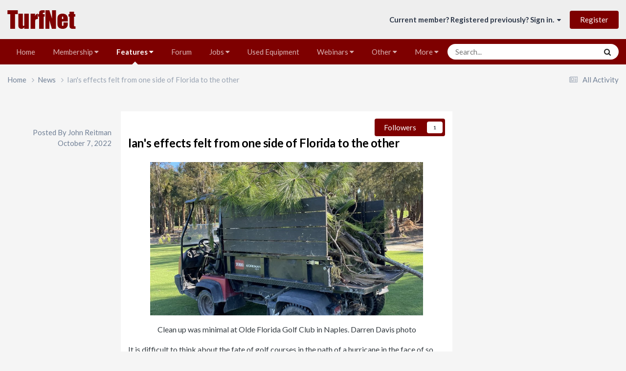

--- FILE ---
content_type: text/html;charset=UTF-8
request_url: https://www.turfnet.com/news.html/ians-effects-felt-from-one-side-of-florida-to-the-other-r1758/
body_size: 14298
content:
<!DOCTYPE html>
<html lang="en-US" dir="ltr">
	<head>
      <!-- Google tag (gtag.js) -->
		<script async src="https://www.googletagmanager.com/gtag/js?id=UA-8070397-1"></script>
		<script>
	  	window.dataLayer = window.dataLayer || [];
 		 function gtag(){dataLayer.push(arguments);}
		  gtag('js', new Date());

		  gtag('config', 'UA-8070397-1');
		</script>

		<meta charset="utf-8">
      	<script type="text/javascript">var _sf_startpt=(new Date()).getTime()</script>
        
		<title>Ian&#039;s effects felt from one side of Florida to the other - News - TurfNet</title>
		
		
		
		

	<meta name="viewport" content="width=device-width, initial-scale=1">



	<meta name="twitter:card" content="summary_large_image" />


	
		<meta name="twitter:site" content="@turfnet" />
	



	
		
			
				<meta property="og:title" content="Ian&#039;s effects felt from one side of Florida to the other">
			
		
	

	
		
			
				<meta property="og:type" content="website">
			
		
	

	
		
			
				<meta property="og:url" content="https://www.turfnet.com/news.html/ians-effects-felt-from-one-side-of-florida-to-the-other-r1758/">
			
		
	

	
		
			
				<meta name="description" content="The latest golf course industry news from the TurfNet News Desk">
			
		
	

	
		
			
				<meta property="og:description" content="Clean up was minimal at Olde Florida Golf Club in Naples. Darren Davis photo It is difficult to think about the fate of golf courses in the path of a hurricane in the face of so much human suffering. Hurricane Ian has been blamed for more than 100 deaths in Florida since it plowed through the sta...">
			
		
	

	
		
			
				<meta property="og:updated_time" content="2022-10-07T03:44:28Z">
			
		
	

	
		
			
				<meta property="og:image" content="https://www.turfnet.com/uploads/monthly_2022_10/1126744505_100622hurricane2.jpg.ee59b6694eacea485e6180399737b7c0.jpg">
			
		
	

	
		
			
				<meta property="og:site_name" content="TurfNet.com">
			
		
	

	
		
			
				<meta property="og:locale" content="en_US">
			
		
	


	
		<link rel="canonical" href="https://www.turfnet.com/news.html/ians-effects-felt-from-one-side-of-florida-to-the-other-r1758/" />
	

<link rel="alternate" type="application/rss+xml" title="TurfNet Jobs Feed" href="https://www.turfnet.com/rss/1-turfnet-jobs-feed.xml/" /><link rel="alternate" type="application/rss+xml" title="TurfNet News Feed" href="https://www.turfnet.com/rss/2-turfnet-news-feed.xml/" /><link rel="alternate" type="application/rss+xml" title="TurfNet Blog Feed" href="https://www.turfnet.com/rss/3-turfnet-blog-feed.xml/" /><link rel="alternate" type="application/rss+xml" title="TurfNetTV Video Feed" href="https://www.turfnet.com/rss/4-turfnettv-video-feed.xml/" /><link rel="alternate" type="application/rss+xml" title="TurfNet Used Equipment feed" href="https://www.turfnet.com/rss/5-turfnet-used-equipment-feed.xml/" /><link rel="alternate" type="application/rss+xml" title="TurfNet Podcast feed" href="https://www.turfnet.com/rss/6-turfnet-podcast-feed.xml/" />



<link rel="manifest" href="https://www.turfnet.com/manifest.webmanifest/">
<meta name="msapplication-config" content="https://www.turfnet.com/browserconfig.xml/">
<meta name="msapplication-starturl" content="/">
<meta name="application-name" content="TurfNet.com">
<meta name="apple-mobile-web-app-title" content="TurfNet.com">

	<meta name="theme-color" content="#7e0000">


	<meta name="msapplication-TileColor" content="#eeeeee">





	

	
		
			<link rel="icon" sizes="36x36" href="https://www.turfnet.com/uploads/monthly_2019_10/android-chrome-36x36.png?v=1710251844">
		
	

	
		
			<link rel="icon" sizes="48x48" href="https://www.turfnet.com/uploads/monthly_2019_10/android-chrome-48x48.png?v=1710251844">
		
	

	
		
			<link rel="icon" sizes="72x72" href="https://www.turfnet.com/uploads/monthly_2019_10/android-chrome-72x72.png?v=1710251844">
		
	

	
		
			<link rel="icon" sizes="96x96" href="https://www.turfnet.com/uploads/monthly_2019_10/android-chrome-96x96.png?v=1710251844">
		
	

	
		
			<link rel="icon" sizes="144x144" href="https://www.turfnet.com/uploads/monthly_2019_10/android-chrome-144x144.png?v=1710251844">
		
	

	
		
			<link rel="icon" sizes="192x192" href="https://www.turfnet.com/uploads/monthly_2019_10/android-chrome-192x192.png?v=1710251844">
		
	

	
		
			<link rel="icon" sizes="256x256" href="https://www.turfnet.com/uploads/monthly_2019_10/android-chrome-256x256.png?v=1710251844">
		
	

	
		
			<link rel="icon" sizes="384x384" href="https://www.turfnet.com/uploads/monthly_2019_10/android-chrome-384x384.png?v=1710251844">
		
	

	
		
			<link rel="icon" sizes="512x512" href="https://www.turfnet.com/uploads/monthly_2019_10/android-chrome-512x512.png?v=1710251844">
		
	

	
		
			<meta name="msapplication-square70x70logo" content="https://www.turfnet.com/uploads/monthly_2019_10/msapplication-square70x70logo.png?v=1710251844"/>
		
	

	
		
			<meta name="msapplication-TileImage" content="https://www.turfnet.com/uploads/monthly_2019_10/msapplication-TileImage.png?v=1710251844"/>
		
	

	
		
			<meta name="msapplication-square150x150logo" content="https://www.turfnet.com/uploads/monthly_2019_10/msapplication-square150x150logo.png?v=1710251844"/>
		
	

	
		
			<meta name="msapplication-wide310x150logo" content="https://www.turfnet.com/uploads/monthly_2019_10/msapplication-wide310x150logo.png?v=1710251844"/>
		
	

	
		
			<meta name="msapplication-square310x310logo" content="https://www.turfnet.com/uploads/monthly_2019_10/msapplication-square310x310logo.png?v=1710251844"/>
		
	

	
		
			
				<link rel="apple-touch-icon" href="https://www.turfnet.com/uploads/monthly_2019_10/apple-touch-icon-57x57.png?v=1710251844">
			
		
	

	
		
			
				<link rel="apple-touch-icon" sizes="60x60" href="https://www.turfnet.com/uploads/monthly_2019_10/apple-touch-icon-60x60.png?v=1710251844">
			
		
	

	
		
			
				<link rel="apple-touch-icon" sizes="72x72" href="https://www.turfnet.com/uploads/monthly_2019_10/apple-touch-icon-72x72.png?v=1710251844">
			
		
	

	
		
			
				<link rel="apple-touch-icon" sizes="76x76" href="https://www.turfnet.com/uploads/monthly_2019_10/apple-touch-icon-76x76.png?v=1710251844">
			
		
	

	
		
			
				<link rel="apple-touch-icon" sizes="114x114" href="https://www.turfnet.com/uploads/monthly_2019_10/apple-touch-icon-114x114.png?v=1710251844">
			
		
	

	
		
			
				<link rel="apple-touch-icon" sizes="120x120" href="https://www.turfnet.com/uploads/monthly_2019_10/apple-touch-icon-120x120.png?v=1710251844">
			
		
	

	
		
			
				<link rel="apple-touch-icon" sizes="144x144" href="https://www.turfnet.com/uploads/monthly_2019_10/apple-touch-icon-144x144.png?v=1710251844">
			
		
	

	
		
			
				<link rel="apple-touch-icon" sizes="152x152" href="https://www.turfnet.com/uploads/monthly_2019_10/apple-touch-icon-152x152.png?v=1710251844">
			
		
	

	
		
			
				<link rel="apple-touch-icon" sizes="180x180" href="https://www.turfnet.com/uploads/monthly_2019_10/apple-touch-icon-180x180.png?v=1710251844">
			
		
	





<link rel="preload" href="//www.turfnet.com/applications/core/interface/font/fontawesome-webfont.woff2?v=4.7.0" as="font" crossorigin="anonymous">
		


	<link rel="preconnect" href="https://fonts.googleapis.com">
	<link rel="preconnect" href="https://fonts.gstatic.com" crossorigin>
	
		<link href="https://fonts.googleapis.com/css2?family=Lato:wght@300;400;500;600;700&display=swap" rel="stylesheet">
	



	<link rel='stylesheet' href='https://www.turfnet.com/uploads/css_built_3/341e4a57816af3ba440d891ca87450ff_framework.css?v=4e288ba9bc1760648561' media='all'>

	<link rel='stylesheet' href='https://www.turfnet.com/uploads/css_built_3/05e81b71abe4f22d6eb8d1a929494829_responsive.css?v=4e288ba9bc1760648561' media='all'>

	<link rel='stylesheet' href='https://www.turfnet.com/uploads/css_built_3/90eb5adf50a8c640f633d47fd7eb1778_core.css?v=4e288ba9bc1760648561' media='all'>

	<link rel='stylesheet' href='https://www.turfnet.com/uploads/css_built_3/5a0da001ccc2200dc5625c3f3934497d_core_responsive.css?v=4e288ba9bc1760648561' media='all'>

	<link rel='stylesheet' href='https://www.turfnet.com/uploads/css_built_3/9037af43189dec1f1ca4d162227a3350_record.css?v=4e288ba9bc1760648561' media='all'>

	<link rel='stylesheet' href='https://www.turfnet.com/uploads/css_built_3/97c0a48072ce601c9764cb6b00a6588a_page.css?v=4e288ba9bc1760648561' media='all'>





<link rel='stylesheet' href='https://www.turfnet.com/uploads/css_built_3/258adbb6e4f3e83cd3b355f84e3fa002_custom.css?v=4e288ba9bc1760648561' media='all'>




		
		

	
	<link rel='shortcut icon' href='https://www.turfnet.com/uploads/monthly_2019_07/turfnet.ico.png' type="image/png">

        <script src="https://cdn.broadstreetads.com/init-2.min.js"></script>
        <script>broadstreet.loadNetworkJS(5772);</script>
      	<meta property="fb:app_id" content="146835985360982">
	</head>

	<body class="ipsApp ipsApp_front ipsJS_none ipsClearfix cCmsDatabase_articles9283759273592" data-controller="core.front.core.app"  data-message=""  data-pageapp="cms" data-pagelocation="front" data-pagemodule="pages" data-pagecontroller="page" data-pageid="1758"   data-pagename="news.html" >
		
        

        

		<a href="#ipsLayout_mainArea" class="ipsHide" title="Go to main content on this page" accesskey="m">Jump to content</a>
		





		<div id="ipsLayout_header" class="ipsClearfix">
			<header>
				<div class="ipsLayout_container">
					


<a href='https://www.turfnet.com/' id='elLogo' accesskey='1'><img src="https://www.turfnet.com/uploads/monthly_2021_07/logo_red_48.png.33680c61f00a52ace76b6e967bd6b141.png" alt='TurfNet'></a>

					
						

	<ul id="elUserNav" class="ipsList_inline cSignedOut ipsResponsive_showDesktop">
		
        
		
        
        
            
            
	


	<li class='cUserNav_icon ipsHide' id='elCart_container'></li>
	<li class='elUserNav_sep ipsHide' id='elCart_sep'></li>

<li id="elSignInLink">
                <a href="https://www.turfnet.com/login/" data-ipsmenu-closeonclick="false" data-ipsmenu id="elUserSignIn">
                    Current member? Registered previously? Sign in.  <i class="fa fa-caret-down"></i>
                </a>
                
<div id='elUserSignIn_menu' class='ipsMenu ipsMenu_auto ipsHide'>
	<form accept-charset='utf-8' method='post' action='https://www.turfnet.com/login/'>
		<input type="hidden" name="csrfKey" value="cd475a27ee733eb659a455fc3b3ed8fd">
		<input type="hidden" name="ref" value="aHR0cHM6Ly93d3cudHVyZm5ldC5jb20vbmV3cy5odG1sL2lhbnMtZWZmZWN0cy1mZWx0LWZyb20tb25lLXNpZGUtb2YtZmxvcmlkYS10by10aGUtb3RoZXItcjE3NTgv">
		<div data-role="loginForm">
			
			
			
				<div class='ipsColumns ipsColumns_noSpacing'>
					<div class='ipsColumn ipsColumn_wide' id='elUserSignIn_internal'>
						
<div class="ipsPad ipsForm ipsForm_vertical">
	<h4 class="ipsType_sectionHead">Sign In</h4>
	<br><br>
	<ul class='ipsList_reset'>
		<li class="ipsFieldRow ipsFieldRow_noLabel ipsFieldRow_fullWidth">
			
			
				<input type="text" placeholder="Display Name or Email Address" name="auth" autocomplete="email">
			
		</li>
		<li class="ipsFieldRow ipsFieldRow_noLabel ipsFieldRow_fullWidth">
			<input type="password" placeholder="Password" name="password" autocomplete="current-password">
		</li>
		<li class="ipsFieldRow ipsFieldRow_checkbox ipsClearfix">
			<span class="ipsCustomInput">
				<input type="checkbox" name="remember_me" id="remember_me_checkbox" value="1" checked aria-checked="true">
				<span></span>
			</span>
			<div class="ipsFieldRow_content">
				<label class="ipsFieldRow_label" for="remember_me_checkbox">Remember me</label>
				<span class="ipsFieldRow_desc">Not recommended on shared computers</span>
			</div>
		</li>
		<li class="ipsFieldRow ipsFieldRow_fullWidth">
			<button type="submit" name="_processLogin" value="usernamepassword" class="ipsButton ipsButton_primary ipsButton_small" id="elSignIn_submit">Sign In</button>
			
				<p class="ipsType_right ipsType_small">
					
						<a href='https://www.turfnet.com/lostpassword/' >
					
					Forgot your password?</a>
				</p>
			
		</li>
	</ul>
</div>
					</div>
					<div class='ipsColumn ipsColumn_wide'>
						<div class='ipsPadding' id='elUserSignIn_external'>
							<div class='ipsAreaBackground_light ipsPadding:half'>
								
									<p class='ipsType_reset ipsType_small ipsType_center'><strong>Or sign in with one of these services</strong></p>
								
								
									<div class='ipsType_center ipsMargin_top:half'>
										

<button type="submit" name="_processLogin" value="2" class='ipsButton ipsButton_verySmall ipsButton_fullWidth ipsSocial ipsSocial_facebook' style="background-color: #3a579a">
	
		<span class='ipsSocial_icon'>
			
				<i class='fa fa-facebook-official'></i>
			
		</span>
		<span class='ipsSocial_text'>Sign in with Facebook</span>
	
</button>
									</div>
								
									<div class='ipsType_center ipsMargin_top:half'>
										

<button type="submit" name="_processLogin" value="3" class='ipsButton ipsButton_verySmall ipsButton_fullWidth ipsSocial ipsSocial_twitter' style="background-color: #000000">
	
		<span class='ipsSocial_icon'>
			
				<i class='fa fa-twitter'></i>
			
		</span>
		<span class='ipsSocial_text'>Sign in with X</span>
	
</button>
									</div>
								
							</div>
						</div>
					</div>
				</div>
			
		</div>
	</form>
</div>
            </li>
            
        
		
			<li>
				
					<a href="https://www.turfnet.com/register/"  id="elRegisterButton" class="ipsButton ipsButton_normal ipsButton_primary">Register</a>
				
			</li>
		
	</ul>

						
<ul class='ipsMobileHamburger ipsList_reset ipsResponsive_hideDesktop'>
	<li data-ipsDrawer data-ipsDrawer-drawerElem='#elMobileDrawer'>
		<a href='#'>
			
			
				
			
			
			
			<i class='fa fa-navicon'></i>
		</a>
	</li>
</ul>
					
				</div>
			</header>
			

	<nav data-controller='core.front.core.navBar' class='ipsNavBar_noSubBars ipsResponsive_showDesktop'>
		<div class='ipsNavBar_primary ipsLayout_container ipsNavBar_noSubBars'>
			<ul data-role="primaryNavBar" class='ipsClearfix'>
				


	
		
		
		<li  id='elNavSecondary_196' data-role="navBarItem" data-navApp="cms" data-navExt="Pages">
			
			
				<a href="https://www.turfnet.com"  data-navItem-id="196" >
					Home<span class='ipsNavBar_active__identifier'></span>
				</a>
			
			
		</li>
	
	

	
		
		
		<li  id='elNavSecondary_15' data-role="navBarItem" data-navApp="core" data-navExt="Menu">
			
			
				<a href="#" id="elNavigation_15" data-ipsMenu data-ipsMenu-appendTo='#elNavSecondary_15' data-ipsMenu-activeClass='ipsNavActive_menu' data-navItem-id="15" >
					Membership <i class="fa fa-caret-down"></i><span class='ipsNavBar_active__identifier'></span>
				</a>
				<ul id="elNavigation_15_menu" class="ipsMenu ipsMenu_auto ipsHide">
					

	
		
			<li class='ipsMenu_item' >
				<a href='https://www.turfnet.com/membership.html/' >
					About TurfNet membership
				</a>
			</li>
		
	

	
		
			<li class='ipsMenu_item' >
				<a href='https://www.turfnet.com/register/' >
					Register a Free/Limited Account
				</a>
			</li>
		
	

	
		
			<li class='ipsMenu_item' >
				<a href='https://www.turfnet.com/store/category/1-turfnet-membership/' >
					Join as a full member
				</a>
			</li>
		
	

	
		
			<li class='ipsMenu_item' >
				<a href='https://www.turfnet.com/renew/' >
					Renew Your Membership
				</a>
			</li>
		
	

	
		
			<li class='ipsMenu_item' >
				<a href='https://www.turfnet.com/add_users/' >
					Add Additional Users
				</a>
			</li>
		
	

				</ul>
			
			
		</li>
	
	

	
		
		
			
		
		<li class='ipsNavBar_active' data-active id='elNavSecondary_250' data-role="navBarItem" data-navApp="core" data-navExt="Menu">
			
			
				<a href="#" id="elNavigation_250" data-ipsMenu data-ipsMenu-appendTo='#elNavSecondary_250' data-ipsMenu-activeClass='ipsNavActive_menu' data-navItem-id="250" data-navDefault>
					Features <i class="fa fa-caret-down"></i><span class='ipsNavBar_active__identifier'></span>
				</a>
				<ul id="elNavigation_250_menu" class="ipsMenu ipsMenu_auto ipsHide">
					

	
		
			<li class='ipsMenu_item' >
				<a href='https://www.turfnet.com/news.html/' >
					NEWS
				</a>
			</li>
		
	

	
		
			<li class='ipsMenu_item' >
				<a href='https://www.turfnet.com/podcasts/' >
					PODCASTS
				</a>
			</li>
		
	

	
		
			<li class='ipsMenu_item' >
				<a href='https://www.turfnet.com/blogs/' >
					BLOGS
				</a>
			</li>
		
	

	
		
			<li class='ipsMenu_item' >
				<a href='https://www.turfnet.com/turfnet-tv.html/' >
					VIDEO
				</a>
			</li>
		
	

				</ul>
			
			
		</li>
	
	

	
		
		
		<li  id='elNavSecondary_189' data-role="navBarItem" data-navApp="forums" data-navExt="Forums">
			
			
				<a href="https://www.turfnet.com/forums/"  data-navItem-id="189" >
					Forum<span class='ipsNavBar_active__identifier'></span>
				</a>
			
			
		</li>
	
	

	
		
		
		<li  id='elNavSecondary_191' data-role="navBarItem" data-navApp="core" data-navExt="Menu">
			
			
				<a href="#" id="elNavigation_191" data-ipsMenu data-ipsMenu-appendTo='#elNavSecondary_191' data-ipsMenu-activeClass='ipsNavActive_menu' data-navItem-id="191" >
					Jobs <i class="fa fa-caret-down"></i><span class='ipsNavBar_active__identifier'></span>
				</a>
				<ul id="elNavigation_191_menu" class="ipsMenu ipsMenu_auto ipsHide">
					

	
		
			<li class='ipsMenu_item' >
				<a href='https://www.turfnet.com/jobs/' >
					Jobs
				</a>
			</li>
		
	

	
		
			<li class='ipsMenu_item' >
				<a href='https://www.turfnet.com/jobs/resumes/' >
					Resumes
				</a>
			</li>
		
	

	
		
			<li class='ipsMenu_item' >
				<a href='https://www.turfnet.com/register/' >
					Register to Post
				</a>
			</li>
		
	

	
		
			<li class='ipsMenu_item' >
				<a href='https://www.turfnet.com/postajob.html/' >
					Instructions for posting jobs
				</a>
			</li>
		
	

				</ul>
			
			
		</li>
	
	

	
		
		
		<li  id='elNavSecondary_251' data-role="navBarItem" data-navApp="core" data-navExt="CustomItem">
			
			
				<a href="https://www.turfnet.com/classifieds/category/3-used-for-sale/"  data-navItem-id="251" >
					Used Equipment<span class='ipsNavBar_active__identifier'></span>
				</a>
			
			
		</li>
	
	

	
		
		
		<li  id='elNavSecondary_199' data-role="navBarItem" data-navApp="core" data-navExt="Menu">
			
			
				<a href="#" id="elNavigation_199" data-ipsMenu data-ipsMenu-appendTo='#elNavSecondary_199' data-ipsMenu-activeClass='ipsNavActive_menu' data-navItem-id="199" >
					Webinars <i class="fa fa-caret-down"></i><span class='ipsNavBar_active__identifier'></span>
				</a>
				<ul id="elNavigation_199_menu" class="ipsMenu ipsMenu_auto ipsHide">
					

	
		
			<li class='ipsMenu_item' >
				<a href='https://www.turfnet.com/events/' >
					Events
				</a>
			</li>
		
	

	
		
			<li class='ipsMenu_item' >
				<a href='https://www.turfnet.com/webinar_archives.html/' >
					Webinar Archives
				</a>
			</li>
		
	

				</ul>
			
			
		</li>
	
	

	
		
		
		<li  id='elNavSecondary_238' data-role="navBarItem" data-navApp="core" data-navExt="Menu">
			
			
				<a href="#" id="elNavigation_238" data-ipsMenu data-ipsMenu-appendTo='#elNavSecondary_238' data-ipsMenu-activeClass='ipsNavActive_menu' data-navItem-id="238" >
					Other <i class="fa fa-caret-down"></i><span class='ipsNavBar_active__identifier'></span>
				</a>
				<ul id="elNavigation_238_menu" class="ipsMenu ipsMenu_auto ipsHide">
					

	
		
			<li class='ipsMenu_item' >
				<a href='https://www.turfnet.com/contact.html/' >
					2023 Media Kit (request)
				</a>
			</li>
		
	

	
		
			<li class='ipsMenu_item' >
				<a href='https://www.turfnet.com/terms_of_use.html/' >
					Terms of Use
				</a>
			</li>
		
	

				</ul>
			
			
		</li>
	
	

	
		
		
		<li  id='elNavSecondary_245' data-role="navBarItem" data-navApp="core" data-navExt="CustomItem">
			
			
				<a href="https://www.turfnet.com/contact.html/"  data-navItem-id="245" >
					Contact Us<span class='ipsNavBar_active__identifier'></span>
				</a>
			
			
		</li>
	
	

	
	

				<li class='ipsHide' id='elNavigationMore' data-role='navMore'>
					<a href='#' data-ipsMenu data-ipsMenu-appendTo='#elNavigationMore' id='elNavigationMore_dropdown'>More</a>
					<ul class='ipsNavBar_secondary ipsHide' data-role='secondaryNavBar'>
						<li class='ipsHide' id='elNavigationMore_more' data-role='navMore'>
							<a href='#' data-ipsMenu data-ipsMenu-appendTo='#elNavigationMore_more' id='elNavigationMore_more_dropdown'>More <i class='fa fa-caret-down'></i></a>
							<ul class='ipsHide ipsMenu ipsMenu_auto' id='elNavigationMore_more_dropdown_menu' data-role='moreDropdown'></ul>
						</li>
					</ul>
				</li>
			</ul>
			

	<div id="elSearchWrapper">
		<div id='elSearch' data-controller="core.front.core.quickSearch">
			<form accept-charset='utf-8' action='//www.turfnet.com/search/?do=quicksearch' method='post'>
                <input type='search' id='elSearchField' placeholder='Search...' name='q' autocomplete='off' aria-label='Search'>
                <details class='cSearchFilter'>
                    <summary class='cSearchFilter__text'></summary>
                    <ul class='cSearchFilter__menu'>
                        
                        <li><label><input type="radio" name="type" value="all" ><span class='cSearchFilter__menuText'>Everywhere</span></label></li>
                        
                            
                                <li><label><input type="radio" name="type" value='contextual_{&quot;type&quot;:&quot;cms_records1&quot;,&quot;nodes&quot;:39}' checked><span class='cSearchFilter__menuText'>This Category</span></label></li>
                            
                                <li><label><input type="radio" name="type" value='contextual_{&quot;type&quot;:&quot;cms_records1&quot;,&quot;item&quot;:1758}' checked><span class='cSearchFilter__menuText'>This Article</span></label></li>
                            
                        
                        
                            <li><label><input type="radio" name="type" value="core_statuses_status"><span class='cSearchFilter__menuText'>Status Updates</span></label></li>
                        
                            <li><label><input type="radio" name="type" value="forums_topic"><span class='cSearchFilter__menuText'>Topics</span></label></li>
                        
                            <li><label><input type="radio" name="type" value="calendar_event"><span class='cSearchFilter__menuText'>Events</span></label></li>
                        
                            <li><label><input type="radio" name="type" value="jobs_job"><span class='cSearchFilter__menuText'>Jobs</span></label></li>
                        
                            <li><label><input type="radio" name="type" value="jobs_resume"><span class='cSearchFilter__menuText'>jobs_resume_pl</span></label></li>
                        
                            <li><label><input type="radio" name="type" value="blog_entry"><span class='cSearchFilter__menuText'>Blog Entries</span></label></li>
                        
                            <li><label><input type="radio" name="type" value="classifieds_item"><span class='cSearchFilter__menuText'>Classified Ads</span></label></li>
                        
                            <li><label><input type="radio" name="type" value="cms_pages_pageitem"><span class='cSearchFilter__menuText'>Pages</span></label></li>
                        
                            <li><label><input type="radio" name="type" value="cms_records1"><span class='cSearchFilter__menuText'>Articles</span></label></li>
                        
                            <li><label><input type="radio" name="type" value="cms_records2"><span class='cSearchFilter__menuText'>Videos</span></label></li>
                        
                            <li><label><input type="radio" name="type" value="cms_records3"><span class='cSearchFilter__menuText'>Webinars</span></label></li>
                        
                            <li><label><input type="radio" name="type" value="cms_records5"><span class='cSearchFilter__menuText'>Webinars</span></label></li>
                        
                            <li><label><input type="radio" name="type" value="cms_records16"><span class='cSearchFilter__menuText'>Podcasts</span></label></li>
                        
                            <li><label><input type="radio" name="type" value="nexus_package_item"><span class='cSearchFilter__menuText'>Products</span></label></li>
                        
                            <li><label><input type="radio" name="type" value="core_members"><span class='cSearchFilter__menuText'>Members</span></label></li>
                        
                    </ul>
                </details>
				<button class='cSearchSubmit' type="submit" aria-label='Search'><i class="fa fa-search"></i></button>
			</form>
		</div>
	</div>

		</div>
	</nav>

			
<ul id='elMobileNav' class='ipsResponsive_hideDesktop' data-controller='core.front.core.mobileNav'>
	
		
			
			
				
					<li id='elMobileBreadcrumb'>
						<a href='https://www.turfnet.com/news.html/'>
							<span>News</span>
						</a>
					</li>
				
				
			
				
				
			
		
	
	
	
	<li >
		<a data-action="defaultStream" href='https://www.turfnet.com/discover/'><i class="fa fa-newspaper-o" aria-hidden="true"></i></a>
	</li>

	

	
		<li class='ipsJS_show'>
			<a href='https://www.turfnet.com/search/'><i class='fa fa-search'></i></a>
		</li>
	
</ul>
		</div>
		<main id="ipsLayout_body" class="ipsLayout_container">
			<div id="ipsLayout_contentArea">
				<div id="ipsLayout_contentWrapper">
					
<nav class='ipsBreadcrumb ipsBreadcrumb_top ipsFaded_withHover'>
	

	<ul class='ipsList_inline ipsPos_right'>
		
		<li >
			<a data-action="defaultStream" class='ipsType_light '  href='https://www.turfnet.com/discover/'><i class="fa fa-newspaper-o" aria-hidden="true"></i> <span>All Activity</span></a>
		</li>
		
	</ul>

	<ul data-role="breadcrumbList">
		<li>
			<a title="Home" href='https://www.turfnet.com/'>
				<span>Home <i class='fa fa-angle-right'></i></span>
			</a>
		</li>
		
		
			<li>
				
					<a href='https://www.turfnet.com/news.html/'>
						<span>News <i class='fa fa-angle-right' aria-hidden="true"></i></span>
					</a>
				
			</li>
		
			<li>
				
					Ian&#039;s effects felt from one side of Florida to the other
				
			</li>
		
	</ul>
</nav>
					
					<div id="ipsLayout_mainArea">
						
						
						
						

	




	<div class='cWidgetContainer '  data-role='widgetReceiver' data-orientation='horizontal' data-widgetArea='header'>
		<ul class='ipsList_reset'>
			
				
					
					<li class='ipsWidget ipsWidget_horizontal ipsBox  ipsWidgetHide ipsHide ' data-blockID='app_cms_Blocks_81jjq24ku' data-blockConfig="true" data-blockTitle="Custom Blocks" data-blockErrorMessage="This block cannot be shown. This could be because it needs configuring, is unable to show on this page, or will show after reloading this page."  data-controller='core.front.widgets.block'></li>
				
			
		</ul>
	</div>

						
<div id="elCmsPageWrap" data-pageid="1">


<div class='ipsPageHeader ipsClearfix'>

  
<div class="ipsList_reset ipsGrid ipsGrid_collapsePhone">
  <div class="SG_record_left ipsGrid_span3 ipsSpacer_top ipsType_right ipsResponsive_hidePhone">
    
    <div>
   <!-- 
	


	<a href="https://www.turfnet.com/profile/1791-john-reitman/" rel="nofollow" data-ipsHover data-ipsHover-width="370" data-ipsHover-target="https://www.turfnet.com/profile/1791-john-reitman/?do=hovercard" class="ipsUserPhoto ipsUserPhoto_large" title="Go to John Reitman's profile">
		<img src='https://www.turfnet.com/uploads/profile/photo-thumb-1791.jpg' alt='John Reitman' loading="lazy">
	</a>
-->
	<div>
      
		<p class='ipsSpacer_both ipsSpacer_half ipsClearfix ipsType_reset ipsType_medium ipsType_light ipsType_blendLinks'>
			Posted By 


<a href='https://www.turfnet.com/profile/1791-john-reitman/' rel="nofollow" data-ipsHover data-ipsHover-width='370' data-ipsHover-target='https://www.turfnet.com/profile/1791-john-reitman/?do=hovercard&amp;referrer=https%253A%252F%252Fwww.turfnet.com%252Fnews.html%252Fians-effects-felt-from-one-side-of-florida-to-the-other-r1758%252F' title="Go to John Reitman's profile" class="ipsType_break">John Reitman</a> <br/><time datetime='2022-10-07T03:39:00Z' title='10/07/2022 03:39  AM' data-short='3 yr'>October 7, 2022</time>
		</p>
	</div>
      
</div>	
  </div>
  <div class="SG_record_right ipsGrid_span9 ipsAreaBackground_reset">
    
    <div class="ipsResponsive_showPhone ipsResponsive_hideDesktop">
      


	<a href="https://www.turfnet.com/profile/1791-john-reitman/" rel="nofollow" data-ipsHover data-ipsHover-width="370" data-ipsHover-target="https://www.turfnet.com/profile/1791-john-reitman/?do=hovercard" class="ipsUserPhoto ipsUserPhoto_tiny" title="Go to John Reitman's profile">
		<img src='https://www.turfnet.com/uploads/profile/photo-thumb-1791.jpg' alt='John Reitman' loading="lazy">
	</a>

      <p class='ipsSpacer_both ipsSpacer_half ipsClearfix ipsType_light'>
			By 


<a href='https://www.turfnet.com/profile/1791-john-reitman/' rel="nofollow" data-ipsHover data-ipsHover-width='370' data-ipsHover-target='https://www.turfnet.com/profile/1791-john-reitman/?do=hovercard&amp;referrer=https%253A%252F%252Fwww.turfnet.com%252Fnews.html%252Fians-effects-felt-from-one-side-of-florida-to-the-other-r1758%252F' title="Go to John Reitman's profile" class="ipsType_break">John Reitman</a>
       • <time datetime='2022-10-07T03:39:00Z' title='10/07/2022 03:39  AM' data-short='3 yr'>October 7, 2022</time>
		</p>
    </div>
 
    
<div class='ipsPos_right ipsResponsive_noFloat ipsResponsive_hidePhone'>
		

<div data-followApp='cms' data-followArea='records1' data-followID='1758' data-controller='core.front.core.followButton'>
	

	<a href='https://www.turfnet.com/login/' rel="nofollow" class="ipsFollow ipsPos_middle ipsButton ipsButton_light ipsButton_verySmall " data-role="followButton" data-ipsTooltip title='Sign in to follow this'>
		<span>Followers</span>
		<span class='ipsCommentCount'>1</span>
	</a>

</div>
	</div>
	<div class='ipsPos_right ipsResponsive_noFloat ipsResponsive_hidePhone'>
		



	</div>    
<h1 class='ipsType_pageTitle ipsContained_container ipsSpacer_bottom'>
		

		
		
		

		<div class='ipsType_break ipsContained'>Ian&#039;s effects felt from one side of Florida to the other</div>
	</h1>
    
    
 
    <ul class='ipsList_inline'>
			
		</ul>
    

    
<article class='ipsContained ipsSpacer_top'>
	<div class='ipsClearfix'>
      <!---->
		<section class="ipsType_richText ipsType_normal" data-controller='core.front.core.lightboxedImages'><figure>
	<p>
		<a class="ipsAttachLink ipsAttachLink_image" data-fileext="jpg" data-fileid="58406" href="https://www.turfnet.com/uploads/monthly_2022_10/1764550514_100622hurricane2.jpg.8b664aa4373873aa27c8db8fb316afbe.jpg" rel=""><img alt="100622 hurricane2.jpg" class="ipsImage ipsImage_thumbnailed" data-fileid="58406" data-ratio="56.30" data-unique="hp8l3dqp4" style="height: auto;" width="1000" data-src="https://www.turfnet.com/uploads/monthly_2022_10/893958297_100622hurricane2.thumb.jpg.31a67a9ec34cd1c17a42448aa2e8a4bd.jpg" src="https://www.turfnet.com/applications/core/interface/js/spacer.png"></a>
	</p>

	<figcaption>
		Clean up was minimal at Olde Florida Golf Club in Naples. Darren Davis photo
	</figcaption>
</figure>

<p>
	It is difficult to think about the fate of golf courses in the path of a hurricane in the face of so much human suffering.
</p>

<p>
	Hurricane Ian has been blamed for more than 100 deaths in Florida since it plowed through the state Sept. 28 as a Category 4 storm with winds of 155 mph. Days later, rescue teams were still combing the area for survivors as well as victims. The news reports and videos on social media have been horrifying. Wide swaths of homes and businesses in areas like Fort Myers beach, and Sanibel and Marco Islands have been whisked away by Ian's winds while others have been destroyed by storm surge. Sanibel and Pine Islands have been cut off from the mainland due to bridge damage, prompting evacuations of those who stayed behind. 
</p>

<p>
	Conditions on Sanibel Island, which was under curfew from dusk to dawn, are so bad that city government has set up shop in a mainland hotel in Fort Myers. Residents have no idea when they will be able to get back to their homes as the state works on plans to construct a temporary bridge followed by a permanent structure.
</p>

<p>
	Hundreds of golf courses in Florida and South Carolina, where Ian made another landfall on Sept. 30, were in the path of the storm. Some escaped largely unscathed with minor debris clean-up, others sustained major damage while still others were under water.
</p>

<p>
	Social media is filled with photos and videos of golf courses turned into rivers, including Bonita Bay Club in Bonita Springs.
</p>

<p>
	Rainfall totals exceeded 14 inches throughout the Fort Myers area, and 17 inches in parts of metro Orlando and 21 inches at the NASA facility on the state's East Coast.
</p>

<p>
	Even The Villages, which is 50 miles inland, did not escape Ian's wrath. The massive property that spans parts of Sumter, Lake, Marion and Polk Counties, is prone to sinkholes and multiple sinkholes were reported on the El Diablo Golf Course.
</p>

<blockquote class="newsQuote">
	<p>
		A lot of superintendents are pulling together to help those in the hardest-hit areas. That willingness to pull together and help out colleagues is one of the things that make our industry so special.
	</p>
</blockquote>

<p>
	Joshua Kelley, director of grounds at The Ritz-Carlton &amp; JW Marriott Orlando, Grande Lakes, posted images on Twitter showing flooding and debris at the course located just minutes from Central Florida's theme parks.
</p>

<p>
	The golf courses at Streamsong Resort, which is about 60 miles due east of the Bradenton area, were closed for a week to allow for clean-up. 
</p>

<p>
	Phone, email and text capabilities in parts of Southwest Florida are, at best, spotty to, at worst, non-existent. Storm surge left places like Sanibel and Marco Island inundated with saltwater, and satellite imagery from the U.S. Geological Survey showed standing water on golf courses on Sanibel. 
</p>

<p>
	Few places could have been hit harder than Kelly Greens Golf and Country Club in Fort Myers, where drone footage by a local TV news station showed most of the property under water.
</p>

<p>
	Darren Davis, CGCS at Olde Florida Golf Club, is no stranger to hurricanes. The course in Naples was rocked in 2017 by Hurricane Irma. Davis was lucky this time, and was almost embarrassed to admit he will be able to reopen in just a few days after Ian with minor debris clean-up. 
</p>

<p>
	"Irma kicked our ass. We had no power, and had to hire a security guard," Davis said, looking back five years. 
</p>

<figure>
	<p>
		<a class="ipsAttachLink ipsAttachLink_image" data-fileext="jpg" data-fileid="58405" href="https://www.turfnet.com/uploads/monthly_2022_10/1211905422_100622hurricane.jpg.a501d29b89766a0c855796d619e8bc8c.jpg" rel=""><img alt="100622 hurricane.jpg" class="ipsImage ipsImage_thumbnailed" data-fileid="58405" data-ratio="56.30" data-unique="5dayud97i" style="height: auto;" width="1000" data-src="https://www.turfnet.com/uploads/monthly_2022_10/1221035547_100622hurricane.thumb.jpg.360f747a9fed9711b8d07d62608ee719.jpg" src="https://www.turfnet.com/applications/core/interface/js/spacer.png"></a>
	</p>

	<figcaption>
		Dead fish littered the bunkers at The Ritz-Carlton &amp; JW Marriott Orlando, Grande Lakes more than an hour from the coast. Joshua Kelley photo
	</figcaption>
</figure>

<p>
	"The golf course will be open on Friday, and we're opening the clubhouse Tuesday to get some business in there for anyone who wants to come in, although I don't know who is going to be coming out to eat lunch right now."
</p>

<p>
	Davis has been posting to his blog about conditions at Olde Florida so members know what is going on, what to expect and when to expect it.
</p>

<p>
	"If I want my message out in my words, then I better get that blog out," he said. 
</p>

<p>
	"Again, I'm almost embarrassed that we're able to open so soon, while others are dealing with such severe devastation."
</p>

<p>
	Hideaway Beach Club on Marco Island was not as lucky. Storm surge reportedly overwhelmed the maintenance shop and its contents. Davis is lending superintendent Tom Ryon two greens mowers and the local Toro distributor is also coming to Ryon's aid with equipment, as well. 
</p>

<p>
	"He lost all his equipment," Davis said. "He can have those mowers as long as he needs them."
</p>

<p>
	Superintendents coming to the aid of their colleagues is happening throughout the area, said Ralph Dain, the GCSAA field rep for Florida.
</p>

<p>
	"A lot of superintendents are pulling together to help those in the hardest-hit areas," Dain said. "That willingness to pull together and help out colleagues is one of the things that make our industry so special."
</p>

<blockquote class="newsQuote">
	<p>
		Conditions on Sanibel Island, which was under curfew from dusk to dawn, are so bad that city government has set up shop in a mainland hotel in Fort Myers. Residents have no idea when they will be able to get back to their homes as the state works on plans to construct a temporary bridge followed by a permanent structure.
	</p>
</blockquote>

<p>
	As of Oct. 4, Dain had talked to a few superintendents throughout his territory, but has had difficulty reaching those in the most severely affected areas. As a superintendent for 18 years in Florida at places like Sailfish Point in Stuart and Myacoo Lakes Country Club in West Palm Beach, Dain is aware of the drill involved in hurricane response.
</p>

<p>
	Among the main concerns in areas that have been affected the most are prolonged loss of electricity and damage to irrigation systems.
</p>

<p>
	Scores of research conducted over decades by names like Beard, Ervin, Bigelow and Huang have shown that use of surfactants and plant growth regulators can reduce somewhat the need for irrigation.
</p>

<p>
	"If you don't have electricity, or a generator can't get your pump station working, hopefully you have a water tank," Dain said. "That way, you can at least suck water out of the lakes and hand water greens."
</p>

<p>
	Bryan Unruh, Ph.D., of the University of Florida, said many variables will dictate how and when a golf course emerges from the other side of a hurricane, such as how long a course is under saltwater. Today's Bermudagrasses can withstand several days of submersion, he said, and likely will be fine. Turf might be brown for a while, but it will recover, he said.
</p>

<p>
	"Because of our sandy soils, we don't see a lot of salt accumulation," Unruh said. "Even if it is underwater for two or three days, it will come back, even under saltwater."
</p>
</section>
      </div></article>
    
    
	<div class='ipsPos_right ipsSpacer_top'>
		

	<div data-controller='core.front.core.reaction' class='ipsItemControls_right ipsClearfix '>	
		<div class='ipsReact ipsPos_right'>
			
				
				<div class='ipsReact_blurb ipsHide' data-role='reactionBlurb'>
					
				</div>
			
			
			
		</div>
	</div>

		<br>
	</div>
	
    	
  </div>
</div>
  
</div>


<article class='ipsContained ipsSpacer_top'>
	<div class='ipsClearfix'>
		
		
	</div>
	
	<div class='ipsItemControls'>
		
		<ul class='ipsToolList ipsToolList_horizontal ipsPos_left ipsClearfix ipsResponsive_noFloat ipsItemControls_left'>
			
			
			
			
		</ul>
	</div>
</article>

<div class='ipsResponsive_showPhone ipsResponsive_block ipsSpacer_top'>
	

<div data-followApp='cms' data-followArea='records1' data-followID='1758' data-controller='core.front.core.followButton'>
	

	<a href='https://www.turfnet.com/login/' rel="nofollow" class="ipsFollow ipsPos_middle ipsButton ipsButton_light ipsButton_verySmall " data-role="followButton" data-ipsTooltip title='Sign in to follow this'>
		<span>Followers</span>
		<span class='ipsCommentCount'>1</span>
	</a>

</div>
</div>
<div class='ipsResponsive_showPhone ipsResponsive_block ipsSpacer_top'>
	



</div>

<div class='ipsGrid ipsGrid_collapsePhone ipsPager ipsClearfix ipsSpacer_top'>
	<div class="ipsGrid_span6 ipsType_left ipsPager_prev ipsPager_noDesc">
		
			
			<a href="https://www.turfnet.com/news.html/" title="Go to News" rel="up">
				<span class="ipsPager_type">Go to articles</span>
			</a>
		
	</div>
	
</div>


	<hr class='ipsHr'>
	


	<hr class='ipsHr'>
	<button class='ipsHide ipsButton ipsButton_small ipsButton_light ipsButton_fullWidth ipsMargin_top:half' data-controller='core.front.core.webshare' data-role='webShare' data-webShareTitle='Ian&#039;s effects felt from one side of Florida to the other' data-webShareText='Ian&#039;s effects felt from one side of Florida to the other' data-webShareUrl='https://www.turfnet.com/news.html/ians-effects-felt-from-one-side-of-florida-to-the-other-r1758/'>More sharing options...</button>



<br>


<br>

</div>
						


	<div class='cWidgetContainer '  data-role='widgetReceiver' data-orientation='horizontal' data-widgetArea='footer'>
		<ul class='ipsList_reset'>
			
				
					
					<li class='ipsWidget ipsWidget_horizontal ipsBox  ' data-blockID='app_cms_Blocks_h3855dg2z' data-blockConfig="true" data-blockTitle="Custom Blocks" data-blockErrorMessage="This block cannot be shown. This could be because it needs configuring, is unable to show on this page, or will show after reloading this page."  data-controller='core.front.widgets.block'>
<p style="text-align: center; margin-top:30px;">
	<broadstreet-zone zone-id="68513"></broadstreet-zone>
</p></li>
				
			
		</ul>
	</div>

					</div>
					


	<div id='ipsLayout_sidebar' class='ipsLayout_sidebarright ' data-controller='core.front.widgets.sidebar'>
		
		
		
		


	<div class='cWidgetContainer '  data-role='widgetReceiver' data-orientation='vertical' data-widgetArea='sidebar'>
		<ul class='ipsList_reset'>
			
				
					
					<li class='ipsWidget ipsWidget_vertical ipsBox  ' data-blockID='app_cms_Blocks_gbd56g8np' data-blockConfig="true" data-blockTitle="Custom Blocks" data-blockErrorMessage="This block cannot be shown. This could be because it needs configuring, is unable to show on this page, or will show after reloading this page."  data-controller='core.front.widgets.block'>
<broadstreet-zone zone-id="68599"></broadstreet-zone></li>
				
					
					<li class='ipsWidget ipsWidget_vertical ipsBox  ' data-blockID='app_cms_Blocks_keis6ggs9' data-blockConfig="true" data-blockTitle="Custom Blocks" data-blockErrorMessage="This block cannot be shown. This could be because it needs configuring, is unable to show on this page, or will show after reloading this page."  data-controller='core.front.widgets.block'>
<broadstreet-zone zone-id="68720"></broadstreet-zone>
</li>
				
					
					<li class='ipsWidget ipsWidget_vertical ipsBox  ipsWidgetHide ipsHide ' data-blockID='app_cms_Blocks_ez8ya0gme' data-blockConfig="true" data-blockTitle="Custom Blocks" data-blockErrorMessage="This block cannot be shown. This could be because it needs configuring, is unable to show on this page, or will show after reloading this page."  data-controller='core.front.widgets.block'></li>
				
			
		</ul>
	</div>

	</div>

					
<nav class='ipsBreadcrumb ipsBreadcrumb_bottom ipsFaded_withHover'>
	
		


	<a href='#' id='elRSS' class='ipsPos_right ipsType_large' title='Available RSS feeds' data-ipsTooltip data-ipsMenu data-ipsMenu-above><i class='fa fa-rss-square'></i></a>
	<ul id='elRSS_menu' class='ipsMenu ipsMenu_auto ipsHide'>
		
			<li class='ipsMenu_item'><a title="TurfNet Jobs Feed" href="https://www.turfnet.com/rss/1-turfnet-jobs-feed.xml/">TurfNet Jobs Feed</a></li>
		
			<li class='ipsMenu_item'><a title="TurfNet News Feed" href="https://www.turfnet.com/rss/2-turfnet-news-feed.xml/">TurfNet News Feed</a></li>
		
			<li class='ipsMenu_item'><a title="TurfNet Blog Feed" href="https://www.turfnet.com/rss/3-turfnet-blog-feed.xml/">TurfNet Blog Feed</a></li>
		
			<li class='ipsMenu_item'><a title="TurfNetTV Video Feed" href="https://www.turfnet.com/rss/4-turfnettv-video-feed.xml/">TurfNetTV Video Feed</a></li>
		
			<li class='ipsMenu_item'><a title="TurfNet Used Equipment feed" href="https://www.turfnet.com/rss/5-turfnet-used-equipment-feed.xml/">TurfNet Used Equipment feed</a></li>
		
			<li class='ipsMenu_item'><a title="TurfNet Podcast feed" href="https://www.turfnet.com/rss/6-turfnet-podcast-feed.xml/">TurfNet Podcast feed</a></li>
		
	</ul>

	

	<ul class='ipsList_inline ipsPos_right'>
		
		<li >
			<a data-action="defaultStream" class='ipsType_light '  href='https://www.turfnet.com/discover/'><i class="fa fa-newspaper-o" aria-hidden="true"></i> <span>All Activity</span></a>
		</li>
		
	</ul>

	<ul data-role="breadcrumbList">
		<li>
			<a title="Home" href='https://www.turfnet.com/'>
				<span>Home <i class='fa fa-angle-right'></i></span>
			</a>
		</li>
		
		
			<li>
				
					<a href='https://www.turfnet.com/news.html/'>
						<span>News <i class='fa fa-angle-right' aria-hidden="true"></i></span>
					</a>
				
			</li>
		
			<li>
				
					Ian&#039;s effects felt from one side of Florida to the other
				
			</li>
		
	</ul>
</nav>
				</div>
			</div>
			
		</main>
		<footer id="ipsLayout_footer" class="ipsClearfix">
			<div class="ipsLayout_container">
				
				

<ul id='elFooterSocialLinks' class='ipsList_inline ipsType_center ipsSpacer_top'>
	

	
		<li class='cUserNav_icon'>
			<a href='https://www.facebook.com/turfnet/' target='_blank' class='cShareLink cShareLink_facebook' rel='noopener noreferrer'><i class='fa fa-facebook'></i></a>
        </li>
	
		<li class='cUserNav_icon'>
			<a href='https://x.com/turfnet' target='_blank' class='cShareLink cShareLink_x' rel='noopener noreferrer'><i class='fa fa-x'></i></a>
        </li>
	

</ul>


<ul class='ipsList_inline ipsType_center ipsSpacer_top' id="elFooterLinks">
	
	
	
	
	
		<li><a href='https://www.turfnet.com/privacy/'>Privacy Policy</a></li>
	
	
	<li><a rel="nofollow" href='https://www.turfnet.com/cookies/'>Cookies</a></li>

</ul>	


<p id='elCopyright'>
	<span id='elCopyright_userLine'>Copyright 1994-2023, Turnstile Publishing Company</span>
	<a rel='nofollow' title='Invision Community' href='https://www.invisioncommunity.com/'>Powered by Invision Community</a>
</p>
			</div>
		</footer>
		

<div id="elMobileDrawer" class="ipsDrawer ipsHide">
	<div class="ipsDrawer_menu">
		<a href="#" class="ipsDrawer_close" data-action="close"><span>×</span></a>
		<div class="ipsDrawer_content ipsFlex ipsFlex-fd:column">
<ul id="elUserNav_mobile" class="ipsList_inline signed_in ipsClearfix">
	


</ul>

			
				<div class="ipsPadding ipsBorder_bottom">
					<ul class="ipsToolList ipsToolList_vertical">
						<li>
							<a href="https://www.turfnet.com/login/" id="elSigninButton_mobile" class="ipsButton ipsButton_light ipsButton_small ipsButton_fullWidth">Current member? Registered previously? Sign in.</a>
						</li>
						
							<li>
								
									<a href="https://www.turfnet.com/register/"  id="elRegisterButton_mobile" class="ipsButton ipsButton_small ipsButton_fullWidth ipsButton_important">Register</a>
								
							</li>
						
					</ul>
				</div>
			

			

			<ul class="ipsDrawer_list ipsFlex-flex:11">
				

				
				
				
				
					
						
						
							<li><a href="https://www.turfnet.com" >Home</a></li>
						
					
				
					
						
						
							<li class="ipsDrawer_itemParent">
								<h4 class="ipsDrawer_title"><a href="#">Membership</a></h4>
								<ul class="ipsDrawer_list">
									<li data-action="back"><a href="#">Back</a></li>
									
									
													
									
									
										


	
		
			<li>
				<a href='https://www.turfnet.com/membership.html/' >
					About TurfNet membership
				</a>
			</li>
		
	

	
		
			<li>
				<a href='https://www.turfnet.com/register/' >
					Register a Free/Limited Account
				</a>
			</li>
		
	

	
		
			<li>
				<a href='https://www.turfnet.com/store/category/1-turfnet-membership/' >
					Join as a full member
				</a>
			</li>
		
	

	
		
			<li>
				<a href='https://www.turfnet.com/renew/' >
					Renew Your Membership
				</a>
			</li>
		
	

	
		
			<li>
				<a href='https://www.turfnet.com/add_users/' >
					Add Additional Users
				</a>
			</li>
		
	

									
										
								</ul>
							</li>
						
					
				
					
						
						
							<li class="ipsDrawer_itemParent">
								<h4 class="ipsDrawer_title"><a href="#">Features</a></h4>
								<ul class="ipsDrawer_list">
									<li data-action="back"><a href="#">Back</a></li>
									
									
													
									
									
										


	
		
			<li>
				<a href='https://www.turfnet.com/news.html/' >
					NEWS
				</a>
			</li>
		
	

	
		
			<li>
				<a href='https://www.turfnet.com/podcasts/' >
					PODCASTS
				</a>
			</li>
		
	

	
		
			<li>
				<a href='https://www.turfnet.com/blogs/' >
					BLOGS
				</a>
			</li>
		
	

	
		
			<li>
				<a href='https://www.turfnet.com/turfnet-tv.html/' >
					VIDEO
				</a>
			</li>
		
	

									
										
								</ul>
							</li>
						
					
				
					
						
						
							<li><a href="https://www.turfnet.com/forums/" >Forum</a></li>
						
					
				
					
						
						
							<li class="ipsDrawer_itemParent">
								<h4 class="ipsDrawer_title"><a href="#">Jobs</a></h4>
								<ul class="ipsDrawer_list">
									<li data-action="back"><a href="#">Back</a></li>
									
									
													
									
									
										


	
		
			<li>
				<a href='https://www.turfnet.com/jobs/' >
					Jobs
				</a>
			</li>
		
	

	
		
			<li>
				<a href='https://www.turfnet.com/jobs/resumes/' >
					Resumes
				</a>
			</li>
		
	

	
		
			<li>
				<a href='https://www.turfnet.com/register/' >
					Register to Post
				</a>
			</li>
		
	

	
		
			<li>
				<a href='https://www.turfnet.com/postajob.html/' >
					Instructions for posting jobs
				</a>
			</li>
		
	

									
										
								</ul>
							</li>
						
					
				
					
						
						
							<li><a href="https://www.turfnet.com/classifieds/category/3-used-for-sale/" >Used Equipment</a></li>
						
					
				
					
						
						
							<li class="ipsDrawer_itemParent">
								<h4 class="ipsDrawer_title"><a href="#">Webinars</a></h4>
								<ul class="ipsDrawer_list">
									<li data-action="back"><a href="#">Back</a></li>
									
									
													
									
									
										


	
		
			<li>
				<a href='https://www.turfnet.com/events/' >
					Events
				</a>
			</li>
		
	

	
		
			<li>
				<a href='https://www.turfnet.com/webinar_archives.html/' >
					Webinar Archives
				</a>
			</li>
		
	

									
										
								</ul>
							</li>
						
					
				
					
						
						
							<li class="ipsDrawer_itemParent">
								<h4 class="ipsDrawer_title"><a href="#">Other</a></h4>
								<ul class="ipsDrawer_list">
									<li data-action="back"><a href="#">Back</a></li>
									
									
													
									
									
										


	
		
			<li>
				<a href='https://www.turfnet.com/contact.html/' >
					2023 Media Kit (request)
				</a>
			</li>
		
	

	
		
			<li>
				<a href='https://www.turfnet.com/terms_of_use.html/' >
					Terms of Use
				</a>
			</li>
		
	

									
										
								</ul>
							</li>
						
					
				
					
						
						
							<li><a href="https://www.turfnet.com/contact.html/" >Contact Us</a></li>
						
					
				
					
				
				
			</ul>

			
		</div>
	</div>
</div>

<div id="elMobileCreateMenuDrawer" class="ipsDrawer ipsHide">
	<div class="ipsDrawer_menu">
		<a href="#" class="ipsDrawer_close" data-action="close"><span>×</span></a>
		<div class="ipsDrawer_content ipsSpacer_bottom ipsPad">
			<ul class="ipsDrawer_list">
				<li class="ipsDrawer_listTitle ipsType_reset">Create New...</li>
				
			</ul>
		</div>
	</div>
</div>

		
		

	
	<script type='text/javascript'>
		var ipsDebug = false;		
	
		var CKEDITOR_BASEPATH = '//www.turfnet.com/applications/core/interface/ckeditor/ckeditor/';
	
		var ipsSettings = {
			
			
			cookie_path: "/",
			
			cookie_prefix: "ips4_",
			
			
			cookie_ssl: true,
			
            essential_cookies: ["oauth_authorize","member_id","login_key","clearAutosave","lastSearch","device_key","IPSSessionFront","loggedIn","noCache","hasJS","cookie_consent","cookie_consent_optional","codeVerifier","forumpass_*","cm_reg","location","currency","guestTransactionKey"],
			upload_imgURL: "",
			message_imgURL: "",
			notification_imgURL: "",
			baseURL: "//www.turfnet.com/",
			jsURL: "//www.turfnet.com/applications/core/interface/js/js.php",
			csrfKey: "cd475a27ee733eb659a455fc3b3ed8fd",
			antiCache: "4e288ba9bc1760648561",
			jsAntiCache: "4e288ba9bc1767648977",
			disableNotificationSounds: true,
			useCompiledFiles: true,
			links_external: true,
			memberID: 0,
			lazyLoadEnabled: true,
			blankImg: "//www.turfnet.com/applications/core/interface/js/spacer.png",
			googleAnalyticsEnabled: false,
			matomoEnabled: false,
			viewProfiles: true,
			mapProvider: 'google',
			mapApiKey: "AIzaSyC3Dy729Wa_G-9ZNFD9BKLfDO6uO3xIxro",
			pushPublicKey: "BFU5_GhudXIA2R0-z0VnZORrtjh_J93g3CBpaPOSFef6sJcEeX1NR0f2Qy3VtjbXQSAG5rpMIt0-Bf5jP_To-a8",
			relativeDates: true
		};
		
		
		
		
			ipsSettings['maxImageDimensions'] = {
				width: 1000,
				height: 800
			};
		
		
	</script>





<script type='text/javascript' src='https://www.turfnet.com/uploads/javascript_global/root_library.js?v=4e288ba9bc1767648977' data-ips></script>


<script type='text/javascript' src='https://www.turfnet.com/uploads/javascript_global/root_js_lang_1.js?v=4e288ba9bc1767648977' data-ips></script>


<script type='text/javascript' src='https://www.turfnet.com/uploads/javascript_global/root_framework.js?v=4e288ba9bc1767648977' data-ips></script>


<script type='text/javascript' src='https://www.turfnet.com/uploads/javascript_core/global_global_core.js?v=4e288ba9bc1767648977' data-ips></script>


<script type='text/javascript' src='https://www.turfnet.com/uploads/javascript_global/root_front.js?v=4e288ba9bc1767648977' data-ips></script>


<script type='text/javascript' src='https://www.turfnet.com/uploads/javascript_core/front_front_core.js?v=4e288ba9bc1767648977' data-ips></script>


<script type='text/javascript' src='https://www.turfnet.com/uploads/javascript_cms/front_app.js?v=4e288ba9bc1767648977' data-ips></script>


<script type='text/javascript' src='https://www.turfnet.com/uploads/javascript_global/root_map.js?v=4e288ba9bc1767648977' data-ips></script>



	<script type='text/javascript'>
		
			ips.setSetting( 'date_format', jQuery.parseJSON('"mm\/dd\/yy"') );
		
			ips.setSetting( 'date_first_day', jQuery.parseJSON('0') );
		
			ips.setSetting( 'ipb_url_filter_option', jQuery.parseJSON('"none"') );
		
			ips.setSetting( 'url_filter_any_action', jQuery.parseJSON('"allow"') );
		
			ips.setSetting( 'bypass_profanity', jQuery.parseJSON('0') );
		
			ips.setSetting( 'emoji_style', jQuery.parseJSON('"native"') );
		
			ips.setSetting( 'emoji_shortcodes', jQuery.parseJSON('true') );
		
			ips.setSetting( 'emoji_ascii', jQuery.parseJSON('true') );
		
			ips.setSetting( 'emoji_cache', jQuery.parseJSON('1680887840') );
		
			ips.setSetting( 'image_jpg_quality', jQuery.parseJSON('85') );
		
			ips.setSetting( 'cloud2', jQuery.parseJSON('false') );
		
			ips.setSetting( 'isAnonymous', jQuery.parseJSON('false') );
		
		
        
    </script>



<script type='application/ld+json'>
{
    "@context": "http://schema.org",
    "@type": "Article",
    "url": "https://www.turfnet.com/news.html/ians-effects-felt-from-one-side-of-florida-to-the-other-r1758/",
    "discussionUrl": "https://www.turfnet.com/news.html/ians-effects-felt-from-one-side-of-florida-to-the-other-r1758/",
    "mainEntityOfPage": "https://www.turfnet.com/news.html/ians-effects-felt-from-one-side-of-florida-to-the-other-r1758/",
    "name": "Ian\u0027s effects felt from one side of Florida to the other",
    "headline": "Ian\u0027s effects felt from one side of Florida to the other",
    "text": "Clean up was minimal at Olde Florida Golf Club in Naples. Darren Davis photo\n\t\n\n\n\n\tIt is difficult to think about the fate of golf courses in the path of a hurricane in the face of so much human suffering.\n \n\n\n\tHurricane Ian has been blamed for more than 100 deaths in Florida since it plowed through the state Sept. 28 as a Category 4 storm with winds of 155 mph. Days later, rescue teams were still combing the area for survivors as well as victims. The news reports and videos on social media have been horrifying. Wide swaths of homes and businesses in areas like Fort Myers beach, and Sanibel and Marco Islands have been whisked away by Ian\u0027s winds while others have been destroyed by storm surge. Sanibel and Pine Islands have been cut off from the mainland due to bridge damage, prompting evacuations of those who stayed behind.\u00a0\n \n\n\n\tConditions on Sanibel Island, which was under curfew from dusk to dawn, are so bad that city government has set up shop in a mainland hotel in Fort Myers. Residents have no idea when they will be able to get back to their homes as the state works on plans to construct a temporary bridge followed by a permanent structure.\n \n\n\n\tHundreds of golf courses in Florida and South Carolina, where Ian made another landfall on Sept. 30, were in the path of the storm. Some escaped largely unscathed with minor debris clean-up, others sustained major damage while still others were under water.\n \n\n\n\tSocial media is filled with photos and videos of golf courses turned into rivers, including Bonita Bay Club in Bonita Springs.\n \n\n\n\tRainfall totals exceeded 14 inches throughout the Fort Myers area, and 17 inches in parts of metro Orlando and 21 inches at the NASA facility on the state\u0027s East Coast.\n \n\n\n\tEven The Villages, which is 50 miles inland, did not escape Ian\u0027s wrath. The massive property that spans parts of Sumter, Lake, Marion and Polk Counties, is prone to sinkholes and multiple sinkholes were reported on the El Diablo Golf Course.\n \n\n\n\n\n\tJoshua Kelley, director of grounds at The Ritz-Carlton \u0026amp; JW Marriott Orlando, Grande Lakes, posted images on Twitter showing flooding and debris at the course located just minutes from Central Florida\u0027s theme parks.\n \n\n\n\tThe golf courses at Streamsong Resort, which is about 60 miles due east of the Bradenton area, were closed for a week to allow for clean-up.\u00a0\n \n\n\n\tPhone, email and text capabilities in parts of Southwest Florida are, at best, spotty to, at worst, non-existent. Storm surge left places like Sanibel and Marco Island inundated with saltwater, and satellite imagery from the U.S. Geological Survey showed standing water on golf courses on Sanibel.\u00a0\n \n\n\n\tFew places could have been hit harder than Kelly Greens Golf and Country Club in Fort Myers, where drone footage by a local TV news station showed most of the property under water.\n \n\n\n\tDarren Davis, CGCS at Olde Florida Golf Club, is no stranger to hurricanes. The course in Naples was rocked in 2017 by Hurricane Irma. Davis was lucky this time, and was almost embarrassed to admit he will be able to reopen in just a few days after Ian with minor debris clean-up.\u00a0\n \n\n\n\t\"Irma kicked our ass. We had no power, and had to hire a security guard,\" Davis said, looking back five years.\u00a0\n \n\n\n\t\n\t\t\n\t \n\n\t\n\t\tDead fish littered the bunkers at The Ritz-Carlton \u0026amp; JW Marriott Orlando, Grande Lakes more than an hour from the coast. Joshua Kelley photo\n\t\n\n\n\n\t\"The golf course will be open on Friday, and we\u0027re opening the clubhouse Tuesday to get some business in there for anyone who wants to come in, although I don\u0027t know who is going to be coming out to eat lunch right now.\"\n \n\n\n\tDavis has been posting to his blog about conditions at Olde Florida so members know what is going on, what to expect and when to expect it.\n \n\n\n\t\"If I want my message out in my words, then I better get that blog out,\" he said.\u00a0\n \n\n\n\t\"Again, I\u0027m almost embarrassed that we\u0027re able to open so soon, while others are dealing with such severe devastation.\"\n \n\n\n\tHideaway Beach Club on Marco Island was not as lucky. Storm surge reportedly overwhelmed the maintenance shop and its contents. Davis is lending superintendent Tom Ryon two greens mowers and the local Toro distributor is also coming to Ryon\u0027s aid with equipment, as well.\u00a0\n \n\n\n\t\"He lost all his equipment,\" Davis said. \"He can have those mowers as long as he needs them.\"\n \n\n\n\tSuperintendents coming to the aid of their colleagues is happening throughout the area, said Ralph Dain, the GCSAA field rep for Florida.\n \n\n\n\t\"A lot of superintendents are pulling together to help those in the hardest-hit areas,\" Dain said. \"That willingness to pull together and help out colleagues is one of the things that make our industry so special.\"\n \n\n\n\n\n\tAs of Oct. 4, Dain had talked to a few superintendents throughout his territory, but has had difficulty reaching those in the most severely affected areas. As a superintendent for 18 years in Florida at places like Sailfish Point in Stuart and Myacoo Lakes Country Club in West Palm Beach, Dain is aware of the drill involved in hurricane response.\n \n\n\n\tAmong the main concerns in areas that have been affected the most are prolonged loss of electricity and damage to irrigation systems.\n \n\n\n\tScores of research conducted over decades by names like Beard, Ervin, Bigelow and Huang have shown that use of surfactants and plant growth regulators can reduce somewhat the need for irrigation.\n \n\n\n\t\"If you don\u0027t have electricity, or a generator can\u0027t get your pump station working, hopefully you have a water tank,\" Dain said. \"That way, you can at least suck water out of the lakes and hand water greens.\"\n \n\n\n\tBryan Unruh, Ph.D., of the University of Florida, said many variables will dictate how and when a golf course emerges from the other side of a hurricane, such as how long a course is under saltwater. Today\u0027s Bermudagrasses can withstand several days of submersion, he said, and likely will be fine. Turf might be brown for a while, but it will recover, he said.\n \n\n\n\t\"Because of our sandy soils, we don\u0027t see a lot of salt accumulation,\" Unruh said. \"Even if it is underwater for two or three days, it will come back, even under saltwater.\"\n \n",
    "articleBody": "Clean up was minimal at Olde Florida Golf Club in Naples. Darren Davis photo\n\t\n\n\n\n\tIt is difficult to think about the fate of golf courses in the path of a hurricane in the face of so much human suffering.\n \n\n\n\tHurricane Ian has been blamed for more than 100 deaths in Florida since it plowed through the state Sept. 28 as a Category 4 storm with winds of 155 mph. Days later, rescue teams were still combing the area for survivors as well as victims. The news reports and videos on social media have been horrifying. Wide swaths of homes and businesses in areas like Fort Myers beach, and Sanibel and Marco Islands have been whisked away by Ian\u0027s winds while others have been destroyed by storm surge. Sanibel and Pine Islands have been cut off from the mainland due to bridge damage, prompting evacuations of those who stayed behind.\u00a0\n \n\n\n\tConditions on Sanibel Island, which was under curfew from dusk to dawn, are so bad that city government has set up shop in a mainland hotel in Fort Myers. Residents have no idea when they will be able to get back to their homes as the state works on plans to construct a temporary bridge followed by a permanent structure.\n \n\n\n\tHundreds of golf courses in Florida and South Carolina, where Ian made another landfall on Sept. 30, were in the path of the storm. Some escaped largely unscathed with minor debris clean-up, others sustained major damage while still others were under water.\n \n\n\n\tSocial media is filled with photos and videos of golf courses turned into rivers, including Bonita Bay Club in Bonita Springs.\n \n\n\n\tRainfall totals exceeded 14 inches throughout the Fort Myers area, and 17 inches in parts of metro Orlando and 21 inches at the NASA facility on the state\u0027s East Coast.\n \n\n\n\tEven The Villages, which is 50 miles inland, did not escape Ian\u0027s wrath. The massive property that spans parts of Sumter, Lake, Marion and Polk Counties, is prone to sinkholes and multiple sinkholes were reported on the El Diablo Golf Course.\n \n\n\n\n\n\tJoshua Kelley, director of grounds at The Ritz-Carlton \u0026amp; JW Marriott Orlando, Grande Lakes, posted images on Twitter showing flooding and debris at the course located just minutes from Central Florida\u0027s theme parks.\n \n\n\n\tThe golf courses at Streamsong Resort, which is about 60 miles due east of the Bradenton area, were closed for a week to allow for clean-up.\u00a0\n \n\n\n\tPhone, email and text capabilities in parts of Southwest Florida are, at best, spotty to, at worst, non-existent. Storm surge left places like Sanibel and Marco Island inundated with saltwater, and satellite imagery from the U.S. Geological Survey showed standing water on golf courses on Sanibel.\u00a0\n \n\n\n\tFew places could have been hit harder than Kelly Greens Golf and Country Club in Fort Myers, where drone footage by a local TV news station showed most of the property under water.\n \n\n\n\tDarren Davis, CGCS at Olde Florida Golf Club, is no stranger to hurricanes. The course in Naples was rocked in 2017 by Hurricane Irma. Davis was lucky this time, and was almost embarrassed to admit he will be able to reopen in just a few days after Ian with minor debris clean-up.\u00a0\n \n\n\n\t\"Irma kicked our ass. We had no power, and had to hire a security guard,\" Davis said, looking back five years.\u00a0\n \n\n\n\t\n\t\t\n\t \n\n\t\n\t\tDead fish littered the bunkers at The Ritz-Carlton \u0026amp; JW Marriott Orlando, Grande Lakes more than an hour from the coast. Joshua Kelley photo\n\t\n\n\n\n\t\"The golf course will be open on Friday, and we\u0027re opening the clubhouse Tuesday to get some business in there for anyone who wants to come in, although I don\u0027t know who is going to be coming out to eat lunch right now.\"\n \n\n\n\tDavis has been posting to his blog about conditions at Olde Florida so members know what is going on, what to expect and when to expect it.\n \n\n\n\t\"If I want my message out in my words, then I better get that blog out,\" he said.\u00a0\n \n\n\n\t\"Again, I\u0027m almost embarrassed that we\u0027re able to open so soon, while others are dealing with such severe devastation.\"\n \n\n\n\tHideaway Beach Club on Marco Island was not as lucky. Storm surge reportedly overwhelmed the maintenance shop and its contents. Davis is lending superintendent Tom Ryon two greens mowers and the local Toro distributor is also coming to Ryon\u0027s aid with equipment, as well.\u00a0\n \n\n\n\t\"He lost all his equipment,\" Davis said. \"He can have those mowers as long as he needs them.\"\n \n\n\n\tSuperintendents coming to the aid of their colleagues is happening throughout the area, said Ralph Dain, the GCSAA field rep for Florida.\n \n\n\n\t\"A lot of superintendents are pulling together to help those in the hardest-hit areas,\" Dain said. \"That willingness to pull together and help out colleagues is one of the things that make our industry so special.\"\n \n\n\n\n\n\tAs of Oct. 4, Dain had talked to a few superintendents throughout his territory, but has had difficulty reaching those in the most severely affected areas. As a superintendent for 18 years in Florida at places like Sailfish Point in Stuart and Myacoo Lakes Country Club in West Palm Beach, Dain is aware of the drill involved in hurricane response.\n \n\n\n\tAmong the main concerns in areas that have been affected the most are prolonged loss of electricity and damage to irrigation systems.\n \n\n\n\tScores of research conducted over decades by names like Beard, Ervin, Bigelow and Huang have shown that use of surfactants and plant growth regulators can reduce somewhat the need for irrigation.\n \n\n\n\t\"If you don\u0027t have electricity, or a generator can\u0027t get your pump station working, hopefully you have a water tank,\" Dain said. \"That way, you can at least suck water out of the lakes and hand water greens.\"\n \n\n\n\tBryan Unruh, Ph.D., of the University of Florida, said many variables will dictate how and when a golf course emerges from the other side of a hurricane, such as how long a course is under saltwater. Today\u0027s Bermudagrasses can withstand several days of submersion, he said, and likely will be fine. Turf might be brown for a while, but it will recover, he said.\n \n\n\n\t\"Because of our sandy soils, we don\u0027t see a lot of salt accumulation,\" Unruh said. \"Even if it is underwater for two or three days, it will come back, even under saltwater.\"\n \n",
    "dateCreated": "2022-10-07T03:39:00+0000",
    "datePublished": "2022-10-07T03:39:00+0000",
    "dateModified": "2022-10-07T03:44:28+0000",
    "pageStart": 1,
    "pageEnd": 1,
    "author": {
        "@type": "Person",
        "name": "John Reitman",
        "image": "https://www.turfnet.com/uploads/profile/photo-thumb-1791.jpg",
        "url": "https://www.turfnet.com/profile/1791-john-reitman/"
    },
    "publisher": {
        "@id": "https://www.turfnet.com/#organization",
        "member": {
            "@type": "Person",
            "name": "John Reitman",
            "image": "https://www.turfnet.com/uploads/profile/photo-thumb-1791.jpg",
            "url": "https://www.turfnet.com/profile/1791-john-reitman/"
        },
        "logo": {
            "@type": "ImageObject",
            "url": "https://www.turfnet.com/uploads/monthly_2021_07/logo_red_48.png.33680c61f00a52ace76b6e967bd6b141.png"
        }
    },
    "interactionStatistic": [
        {
            "@type": "InteractionCounter",
            "interactionType": "http://schema.org/ViewAction",
            "userInteractionCount": 3856
        },
        {
            "@type": "InteractionCounter",
            "interactionType": "http://schema.org/FollowAction",
            "userInteractionCount": 0
        }
    ],
    "image": {
        "@type": "ImageObject",
        "url": "https://www.turfnet.com/uploads/monthly_2022_10/1126744505_100622hurricane2.jpg.ee59b6694eacea485e6180399737b7c0.jpg"
    }
}	
</script>

<script type='application/ld+json'>
{
    "@context": "http://www.schema.org",
    "publisher": "https://www.turfnet.com/#organization",
    "@type": "WebSite",
    "@id": "https://www.turfnet.com/#website",
    "mainEntityOfPage": "https://www.turfnet.com/",
    "name": "TurfNet",
    "url": "https://www.turfnet.com/",
    "potentialAction": {
        "type": "SearchAction",
        "query-input": "required name=query",
        "target": "https://www.turfnet.com/search/?q={query}"
    },
    "inLanguage": [
        {
            "@type": "Language",
            "name": "English (USA)",
            "alternateName": "en-US"
        }
    ]
}	
</script>

<script type='application/ld+json'>
{
    "@context": "http://www.schema.org",
    "@type": "Organization",
    "@id": "https://www.turfnet.com/#organization",
    "mainEntityOfPage": "https://www.turfnet.com/",
    "name": "TurfNet",
    "url": "https://www.turfnet.com/",
    "logo": {
        "@type": "ImageObject",
        "@id": "https://www.turfnet.com/#logo",
        "url": "https://www.turfnet.com/uploads/monthly_2021_07/logo_red_48.png.33680c61f00a52ace76b6e967bd6b141.png"
    },
    "sameAs": [
        "https://www.facebook.com/turfnet/",
        "https://x.com/turfnet"
    ],
    "address": {
        "@type": "PostalAddress",
        "streetAddress": "PO Box 783908",
        "addressLocality": "Winter Garden",
        "addressRegion": "Florida",
        "postalCode": "34778",
        "addressCountry": "US"
    }
}	
</script>

<script type='application/ld+json'>
{
    "@context": "http://schema.org",
    "@type": "BreadcrumbList",
    "itemListElement": [
        {
            "@type": "ListItem",
            "position": 1,
            "item": {
                "name": "News",
                "@id": "https://www.turfnet.com/news.html/"
            }
        },
        {
            "@type": "ListItem",
            "position": 2,
            "item": {
                "name": "Ian\u0027s effects felt from one side of Florida to the other"
            }
        }
    ]
}	
</script>



<script type='text/javascript'>
    (() => {
        let gqlKeys = [];
        for (let [k, v] of Object.entries(gqlKeys)) {
            ips.setGraphQlData(k, v);
        }
    })();
</script>
		
		<!--ipsQueryLog-->
		<!--ipsCachingLog-->
		
		
		
        
      <script type="text/javascript">
var _sf_async_config={uid:46542,domain:"turfnet.com",useCanonical:true};
(function(){
  function loadChartbeat() {
    window._sf_endpt=(new Date()).getTime();
    var e = document.createElement('script');
    e.setAttribute('language', 'javascript');
    e.setAttribute('type', 'text/javascript');
    e.setAttribute('src', '//static.chartbeat.com/js/chartbeat.js');
    document.body.appendChild(e);
  }
  var oldonload = window.onload;
  window.onload = (typeof window.onload != 'function') ?
     loadChartbeat : function() { oldonload(); loadChartbeat(); };
})();

</script>
	</body>
</html>
